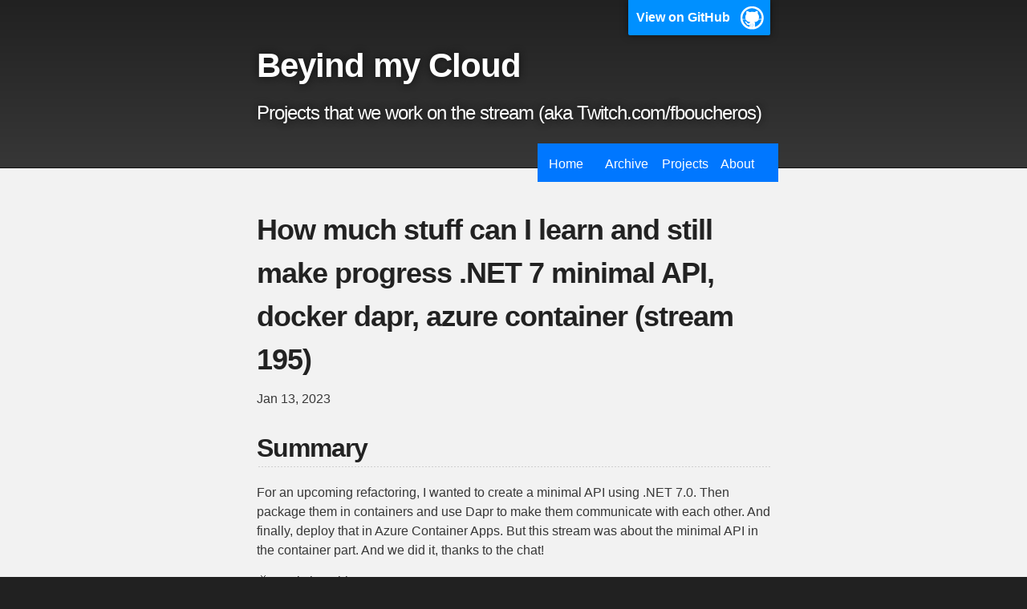

--- FILE ---
content_type: text/html; charset=utf-8
request_url: https://behindmycloud.com/learning/2023/01/13/195-learning.html
body_size: 2092
content:
<!DOCTYPE html>
<html lang="en-US">

  <head>
    <meta charset='utf-8'>
    <meta http-equiv="X-UA-Compatible" content="IE=edge">
    <meta name="viewport" content="width=device-width,maximum-scale=2">
    <link rel="stylesheet" type="text/css" media="screen" href="/assets/css/style.css?v=e1757c6695fcf5bf4db7174e6c1c60f633f2dd8e">
    <link rel="stylesheet" href='https://behindmycloud.com/css/bmc.css'>
    <link rel="shortcut icon" type="image/x-icon" href="/favicon.ico?">
<!-- Begin Jekyll SEO tag v2.8.0 -->
<title>How much stuff can I learn and still make progress .NET 7 minimal API, docker dapr, azure container (stream 195) | Beyind my Cloud</title>
<meta name="generator" content="Jekyll v3.10.0" />
<meta property="og:title" content="How much stuff can I learn and still make progress .NET 7 minimal API, docker dapr, azure container (stream 195)" />
<meta property="og:locale" content="en_US" />
<meta name="description" content="Summary For an upcoming refactoring, I wanted to create a minimal API using .NET 7.0. Then package them in containers and use Dapr to make them communicate with each other. And finally, deploy that in Azure Container Apps. But this stream was about the minimal API in the container part. And we did it, thanks to the chat! 📺 - Twitch archive - stream no.195 Replay" />
<meta property="og:description" content="Summary For an upcoming refactoring, I wanted to create a minimal API using .NET 7.0. Then package them in containers and use Dapr to make them communicate with each other. And finally, deploy that in Azure Container Apps. But this stream was about the minimal API in the container part. And we did it, thanks to the chat! 📺 - Twitch archive - stream no.195 Replay" />
<link rel="canonical" href="https://behindmycloud.com/learning/2023/01/13/195-learning.html" />
<meta property="og:url" content="https://behindmycloud.com/learning/2023/01/13/195-learning.html" />
<meta property="og:site_name" content="Beyind my Cloud" />
<meta property="og:type" content="article" />
<meta property="article:published_time" content="2023-01-13T11:30:00+00:00" />
<meta name="twitter:card" content="summary" />
<meta property="twitter:title" content="How much stuff can I learn and still make progress .NET 7 minimal API, docker dapr, azure container (stream 195)" />
<script type="application/ld+json">
{"@context":"https://schema.org","@type":"BlogPosting","dateModified":"2023-01-13T11:30:00+00:00","datePublished":"2023-01-13T11:30:00+00:00","description":"Summary For an upcoming refactoring, I wanted to create a minimal API using .NET 7.0. Then package them in containers and use Dapr to make them communicate with each other. And finally, deploy that in Azure Container Apps. But this stream was about the minimal API in the container part. And we did it, thanks to the chat! 📺 - Twitch archive - stream no.195 Replay","headline":"How much stuff can I learn and still make progress .NET 7 minimal API, docker dapr, azure container (stream 195)","mainEntityOfPage":{"@type":"WebPage","@id":"https://behindmycloud.com/learning/2023/01/13/195-learning.html"},"url":"https://behindmycloud.com/learning/2023/01/13/195-learning.html"}</script>
<!-- End Jekyll SEO tag -->

  </head>

  <body>

    <!-- HEADER -->
    <div id="header_wrap" class="outer">
        <header class="inner">
          
            <a id="forkme_banner" href="https://github.com/fboucher/behind-my-cloud">View on GitHub</a>
          

          <h1 id="project_title">Beyind my Cloud</h1>
          <h2 id="project_tagline">Projects that we work on the stream (aka Twitch.com/fboucheros)
</h2>

          <section id="theNavbar">
            
<ul class="navbar">
    
     
        <li>
        <a class="navbarItem" href="https://behindmycloud.com/">Home</a>
        </li>
    
    
     
        <li>
        <a class="navbarItem" href="https://behindmycloud.com/archive/">Archive</a>
        </li>
    
    
     
        <li>
        <a class="navbarItem" href="https://behindmycloud.com/projects/">Projects</a>
        </li>
    
    
     
        <li>
        <a class="navbarItem" href="https://behindmycloud.com/about/">About</a>
        </li>
    
    
</ul>

          </section>

        </header>
    </div>

    <!-- MAIN CONTENT -->
    <div id="main_content_wrap" class="outer">
      <section id="main_content" class="inner">
        <article class="post" itemscope itemtype="http://schema.org/BlogPosting">

  <header class="post-header">
    <h1 class="post-title" itemprop="name headline">How much stuff can I learn and still make progress .NET 7 minimal API, docker dapr, azure container (stream 195)</h1>
    <p class="post-meta"><time datetime="2023-01-13T11:30:00+00:00" itemprop="datePublished">Jan 13, 2023</time></p>
    
    <ul class="tags">
        
    </ul>
  </header>

  <div class="post-content" itemprop="articleBody">
    <h2 id="summary">Summary</h2>

<p>For an upcoming refactoring, I wanted to create a minimal API using .NET 7.0. Then package them in containers and use Dapr to make them communicate with each other. And finally, deploy that in Azure Container Apps. But this stream was about the minimal API in the container part. And we did it, thanks to the chat!</p>

<p>📺 - Twitch archive - stream no.195</p>

<h2 id="replay">Replay</h2>

<iframe width="560" height="315" src="https://www.youtube.com/embed/JySFzZpBPJM" frameborder="0" allow="accelerometer; autoplay; clipboard-write; encrypted-media; gyroscope; picture-in-picture" allowfullscreen=""></iframe>
<p><br /><!--more--></p>

<h3 id="project">Project</h3>

<p>All the code for this project is available on GitHub: learning - https://github.com/FBoucher/learning</p>

<h3 id="toddos">TodDos</h3>

<ul class="task-list">
  <li class="task-list-item"><input type="checkbox" class="task-list-item-checkbox" disabled="disabled" checked="checked" />create a minimal API</li>
  <li class="task-list-item"><input type="checkbox" class="task-list-item-checkbox" disabled="disabled" checked="checked" />containerize it</li>
</ul>

<h3 id="timelogs">TimeLogs</h3>

<div class="language-plaintext highlighter-rouge"><div class="highlight"><pre class="highlight"><code>00:00:00 Intro
00:00:10 Bonjour, Hi!
00:36:41 make it in a container
</code></pre></div></div>

<h3 id="game-results">Game Results</h3>

<ul>
  <li><a href="https://www.twitch.tv/fboucheros">@fboucheros</a>: 63.14</li>
</ul>

<h3 id="notes-references--snippets">Notes/ References / Snippets</h3>

<ul>
  <li>minimal web api: https://learn.microsoft.com/en-us/aspnet/core/tutorials/min-web-api?view=aspnetcore-7.0&amp;tabs=visual-studio-code</li>
  <li>this is how you execute a container Frank: docker run –rm -p 5000:5000 –name learning learning:1.0</li>
</ul>

  </div>

</article>
      </section>
    </div>

    <!-- FOOTER  -->
    <div id="footer_wrap" class="outer">
      <footer class="inner">
        
        <p class="copyright">Beyind my Cloud maintained by <a href="https://github.com/fboucher">fboucher</a></p>
        
        <p>Published with <a href="https://pages.github.com">GitHub Pages</a> on 2026-01-17</p>
      </footer>
    </div>

    
  </body>

  <script src="https://unpkg.com/vanilla-back-to-top@7.2.1/dist/vanilla-back-to-top.min.js"></script>
  <script>addBackToTop({
    diameter: 56,
    onClickScrollTo: 100, 
    backgroundColor: '#07f',
    textColor: '#fff'
  })</script>
</html>


--- FILE ---
content_type: text/css; charset=utf-8
request_url: https://behindmycloud.com/assets/css/style.css?v=e1757c6695fcf5bf4db7174e6c1c60f633f2dd8e
body_size: 1683
content:
.highlight table td{padding:5px}.highlight table pre{margin:0}.highlight .cm{color:#777772;font-style:italic}.highlight .cp{color:#797676;font-weight:bold}.highlight .c1{color:#777772;font-style:italic}.highlight .cs{color:#797676;font-weight:bold;font-style:italic}.highlight .c,.highlight .cd{color:#777772;font-style:italic}.highlight .err{color:#a61717;background-color:#e3d2d2}.highlight .gd{color:#000000;background-color:#ffdddd}.highlight .ge{color:#000000;font-style:italic}.highlight .gr{color:#aa0000}.highlight .gh{color:#797676}.highlight .gi{color:#000000;background-color:#ddffdd}.highlight .go{color:#888888}.highlight .gp{color:#555555}.highlight .gs{font-weight:bold}.highlight .gu{color:#aaaaaa}.highlight .gt{color:#aa0000}.highlight .kc{color:#000000;font-weight:bold}.highlight .kd{color:#000000;font-weight:bold}.highlight .kn{color:#000000;font-weight:bold}.highlight .kp{color:#000000;font-weight:bold}.highlight .kr{color:#000000;font-weight:bold}.highlight .kt{color:#445588;font-weight:bold}.highlight .k,.highlight .kv{color:#000000;font-weight:bold}.highlight .mf{color:#009999}.highlight .mh{color:#009999}.highlight .il{color:#009999}.highlight .mi{color:#009999}.highlight .mo{color:#009999}.highlight .m,.highlight .mb,.highlight .mx{color:#009999}.highlight .sb{color:#d14}.highlight .sc{color:#d14}.highlight .sd{color:#d14}.highlight .s2{color:#d14}.highlight .se{color:#d14}.highlight .sh{color:#d14}.highlight .si{color:#d14}.highlight .sx{color:#d14}.highlight .sr{color:#009926}.highlight .s1{color:#d14}.highlight .ss{color:#990073}.highlight .s{color:#d14}.highlight .na{color:#008080}.highlight .bp{color:#797676}.highlight .nb{color:#0086B3}.highlight .nc{color:#445588;font-weight:bold}.highlight .no{color:#008080}.highlight .nd{color:#3c5d5d;font-weight:bold}.highlight .ni{color:#800080}.highlight .ne{color:#990000;font-weight:bold}.highlight .nf{color:#990000;font-weight:bold}.highlight .nl{color:#990000;font-weight:bold}.highlight .nn{color:#555555}.highlight .nt{color:#000080}.highlight .vc{color:#008080}.highlight .vg{color:#008080}.highlight .vi{color:#008080}.highlight .nv{color:#008080}.highlight .ow{color:#000000;font-weight:bold}.highlight .o{color:#000000;font-weight:bold}.highlight .w{color:#bbbbbb}.highlight{background-color:#f8f8f8}html,body,div,span,applet,object,iframe,h1,h2,h3,h4,h5,h6,p,blockquote,pre,a,abbr,acronym,address,big,cite,code,del,dfn,em,img,ins,kbd,q,s,samp,small,strike,strong,sub,sup,tt,var,b,u,i,center,dl,dt,dd,ol,ul,li,fieldset,form,label,legend,table,caption,tbody,tfoot,thead,tr,th,td,article,aside,canvas,details,embed,figure,figcaption,footer,header,hgroup,menu,nav,output,ruby,section,summary,time,mark,audio,video{margin:0;padding:0;border:0;font:inherit;vertical-align:baseline}article,aside,details,figcaption,figure,footer,header,hgroup,menu,nav,section{display:block}ol,ul{list-style:none}table{border-collapse:collapse;border-spacing:0}body{box-sizing:border-box;color:#373737;background:#212121;font-size:16px;font-family:'Myriad Pro', Calibri, Helvetica, Arial, sans-serif;line-height:1.5;-webkit-font-smoothing:antialiased}h1,h2,h3,h4,h5,h6{margin:10px 0;font-weight:700;color:#222222;font-family:'Lucida Grande', 'Calibri', Helvetica, Arial, sans-serif;letter-spacing:-1px}h1{font-size:36px;font-weight:700}h2{padding-bottom:10px;font-size:32px;background:url("../images/bg_hr.png") repeat-x bottom}h3{font-size:24px}h4{font-size:21px}h5{font-size:18px}h6{font-size:16px}p{margin:10px 0 15px 0}footer p{color:#f2f2f2}a{text-decoration:none;color:#0F79D0;text-shadow:none;transition:color 0.5s ease;transition:text-shadow 0.5s ease;-webkit-transition:color 0.5s ease;-webkit-transition:text-shadow 0.5s ease;-moz-transition:color 0.5s ease;-moz-transition:text-shadow 0.5s ease;-o-transition:color 0.5s ease;-o-transition:text-shadow 0.5s ease;-ms-transition:color 0.5s ease;-ms-transition:text-shadow 0.5s ease}a:hover,a:focus{text-decoration:underline}footer a{color:#F2F2F2;text-decoration:underline}em,cite{font-style:italic}strong{font-weight:bold}img{position:relative;margin:0 auto;max-width:739px;padding:5px;margin:10px 0 10px 0;border:1px solid #ebebeb;box-shadow:0 0 5px #ebebeb;-webkit-box-shadow:0 0 5px #ebebeb;-moz-box-shadow:0 0 5px #ebebeb;-o-box-shadow:0 0 5px #ebebeb;-ms-box-shadow:0 0 5px #ebebeb}p img{display:inline;margin:0;padding:0;vertical-align:middle;text-align:center;border:none}pre,code{color:#222;background-color:#fff;font-family:Monaco, "Bitstream Vera Sans Mono", "Lucida Console", Terminal, monospace;font-size:0.875em;border-radius:2px;-moz-border-radius:2px;-webkit-border-radius:2px}pre{padding:10px;box-shadow:0 0 10px rgba(0,0,0,0.1);overflow:auto}code{padding:3px;margin:0 3px;box-shadow:0 0 10px rgba(0,0,0,0.1)}pre code{display:block;box-shadow:none}blockquote{color:#666;margin-bottom:20px;padding:0 0 0 20px;border-left:3px solid #bbb}ul,ol,dl{margin-bottom:15px}ul{list-style-position:inside;list-style:disc;padding-left:20px}ol{list-style-position:inside;list-style:decimal;padding-left:20px}dl dt{font-weight:bold}dl dd{padding-left:20px;font-style:italic}dl p{padding-left:20px;font-style:italic}hr{height:1px;margin-bottom:5px;border:none;background:url("../images/bg_hr.png") repeat-x center}table{border:1px solid #373737;margin-bottom:20px;text-align:left}th{font-family:'Lucida Grande', 'Helvetica Neue', Helvetica, Arial, sans-serif;padding:10px;background:#373737;color:#fff}td{padding:10px;border:1px solid #373737}form{background:#f2f2f2;padding:20px}.outer{width:100%}.inner{position:relative;max-width:640px;padding:20px 10px;margin:0 auto}#forkme_banner{display:block;position:absolute;top:0;right:10px;z-index:10;padding:10px 50px 10px 10px;color:#fff;background:url("../images/blacktocat.png") #0090ff no-repeat 95% 50%;font-weight:700;box-shadow:0 0 10px rgba(0,0,0,0.5);border-bottom-left-radius:2px;border-bottom-right-radius:2px}#header_wrap{background:#212121;background:-moz-linear-gradient(top, #373737, #212121);background:-webkit-linear-gradient(top, #373737, #212121);background:-ms-linear-gradient(top, #373737, #212121);background:-o-linear-gradient(top, #373737, #212121);background:linear-gradient(to top, #373737, #212121)}#header_wrap .inner{padding:50px 10px 30px 10px}#project_title{margin:0;color:#fff;font-size:42px;font-weight:700;text-shadow:#111 0px 0px 10px}#project_tagline{color:#fff;font-size:24px;font-weight:300;background:none;text-shadow:#111 0px 0px 10px}#downloads{position:absolute;width:210px;z-index:10;bottom:-40px;right:0;height:70px;background:url("../images/icon_download.png") no-repeat 0% 90%}.zip_download_link{display:block;float:right;width:90px;height:70px;text-indent:-5000px;overflow:hidden;background:url(../images/sprite_download.png) no-repeat bottom left}.tar_download_link{display:block;float:right;width:90px;height:70px;text-indent:-5000px;overflow:hidden;background:url(../images/sprite_download.png) no-repeat bottom right;margin-left:10px}.zip_download_link:hover{background:url(../images/sprite_download.png) no-repeat top left}.tar_download_link:hover{background:url(../images/sprite_download.png) no-repeat top right}#main_content_wrap{background:#f2f2f2;border-top:1px solid #111;border-bottom:1px solid #111}#main_content{padding-top:40px}#footer_wrap{background:#212121}@media screen and (max-width: 992px){img{max-width:100%}}@media screen and (max-width: 480px){body{font-size:14px}#downloads{display:none}.inner{min-width:320px;max-width:480px}#project_title{font-size:32px}h1{font-size:28px}h2{font-size:24px}h3{font-size:21px}h4{font-size:18px}h5{font-size:14px}h6{font-size:12px}code,pre{font-size:11px}}@media screen and (max-width: 320px){body{font-size:14px}#downloads{display:none}.inner{min-width:240px;max-width:320px}#project_title{font-size:28px}h1{font-size:24px}h2{font-size:21px}h3{font-size:18px}h4{font-size:16px}h5{font-size:14px}h6{font-size:12px}code,pre{min-width:240px;max-width:320px;font-size:11px}}


--- FILE ---
content_type: text/css; charset=utf-8
request_url: https://behindmycloud.com/css/bmc.css
body_size: -12
content:
#theNavbar {
    position: absolute;
    width: 300px;
    z-index: 10;
    bottom: -10px;
    right: 0;
    height: 40px;
  }

  .navbarItem {
    display: block;
    float: right;
    width: 45px;
    height:20px;
    overflow: hidden;
  }

  ul.navbar {
    list-style-type: none;
    margin: 0;
    padding: 0;
    overflow: hidden;
    background-color: #07f;
  }
  
  ul.navbar li {
    float: left;
  }
  
  ul.navbar li a {
    display: block;
    color: white;
    text-align: center;
    padding: 14px 13px;
    text-decoration: none;
  }
  
  ul.navbar li.active {
    background-color: rgb(0, 93, 199);
  }
  ul.navbar li a:hover {
    background-color: rgb(2, 37, 76);
  }

  .tags {
    list-style: none;
    margin: 0;
    overflow: hidden; 
    padding: 0;
  }

  .tags li {
    float: left; 
  }

  .tag {
    background: #eee;
    border-radius: 3px 0 0 3px;
    color: #999;
    display: inline-block;
    height: 26px;
    line-height: 26px;
    padding: 0 20px 0 23px;
    position: relative;
    margin: 0 10px 10px 0;
    text-decoration: none;
    -webkit-transition: color 0.2s;
  }